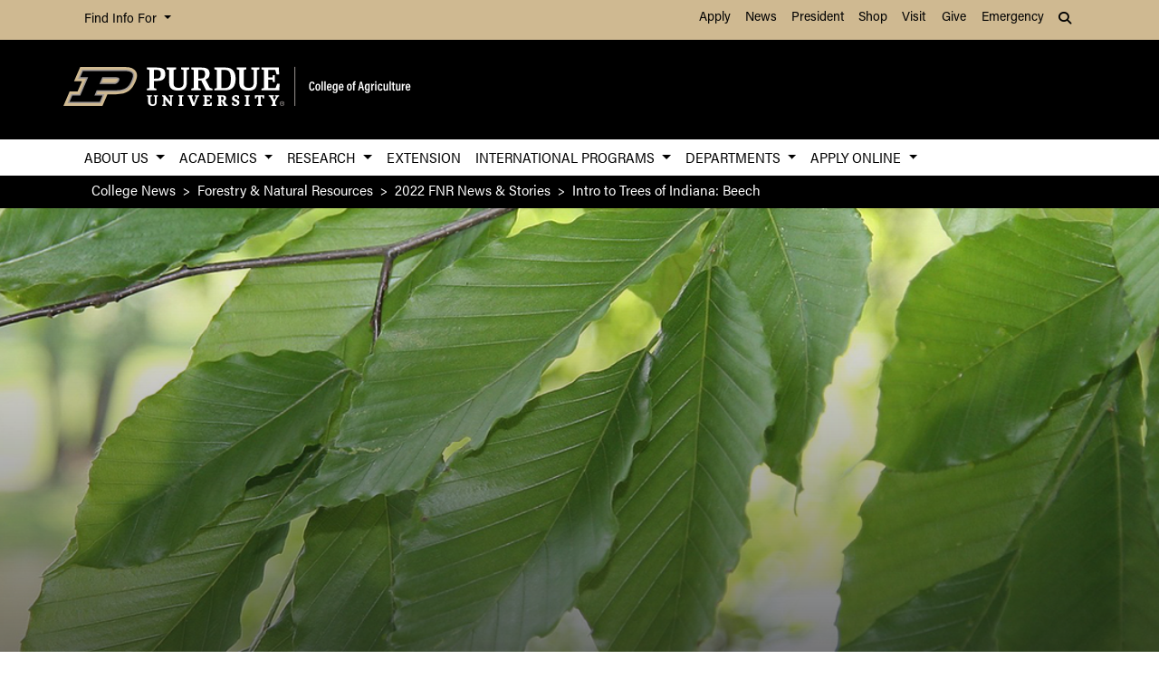

--- FILE ---
content_type: text/html; charset=UTF-8
request_url: https://ag.purdue.edu/news/department/fnr/2022/04/intro-to-trees-of-indiana-beech.html
body_size: 14944
content:
<!DOCTYPE html>
<html xmlns="http://www.w3.org/1999/xhtml" lang="en">
	<head>
		<meta charset="utf-8"/>
<meta content="width=device-width, initial-scale=1, shrink-to-fit=no" name="viewport"/>
<title>Intro to Trees of Indiana: Beech</title>
<meta content="Allow us to introduce the beech, or Fagus grandifolia, which is easily identified by its smooth gray bark and its simple leaves featuring straight-line veins from the midrib to the small teeth on the margin." name="description"/>
<link crossorigin="anonymous" href="https://stackpath.bootstrapcdn.com/bootstrap/4.5.2/css/bootstrap.min.css" integrity="sha384-JcKb8q3iqJ61gNV9KGb8thSsNjpSL0n8PARn9HuZOnIxN0hoP+VmmDGMN5t9UJ0Z" rel="stylesheet"/>
<link href="https://cdnjs.cloudflare.com/ajax/libs/font-awesome/6.4.2/css/all.min.css" rel="stylesheet"/>
<link href="https://www.purdue.edu/purdue/fonts/united-sans/united-sans.css" rel="stylesheet"/>
<link href="https://use.typekit.net/wjo8xmv.css" rel="stylesheet"/>
<link crossorigin="anonymous" href="https://cdnjs.cloudflare.com/ajax/libs/Swiper/5.4.5/css/swiper.css" integrity="sha512-uMIpMpgk4n6esmgdfJtATLLezuZNRb96YEgJXVeo4diHFOF/gqlgu4Y5fg+56qVYZfZYdiqnAQZlnu4j9501ZQ==" rel="stylesheet"/>
<link href="../../../../_files/css/nanogallery2.min.css" rel="stylesheet" type="text/css"/>
<link href="../../../../_files/css/hh-gallery.css" rel="stylesheet" type="text/css"/>
<script crossorigin="anonymous" integrity="sha512-bLT0Qm9VnAYZDflyKcBaQ2gg0hSYNQrJ8RilYldYQ1FxQYoCLtUjuuRuZo+fjqhx/qtq/1itJ0C2ejDxltZVFg==" src="https://cdnjs.cloudflare.com/ajax/libs/jquery/3.5.1/jquery.min.js"></script>
<script crossorigin="anonymous" integrity="sha512-VHsNaV1C4XbgKSc2O0rZDmkUOhMKPg/rIi8abX9qTaVDzVJnrDGHFnLnCnuPmZ3cNi1nQJm+fzJtBbZU9yRCww==" src="https://cdnjs.cloudflare.com/ajax/libs/Swiper/5.4.5/js/swiper.min.js"></script>
<script crossorigin="anonymous" integrity="sha512-/bOVV1DV1AQXcypckRwsR9ThoCj7FqTV2/0Bm79bL3YSyLkVideFLE3MIZkq1u5t28ke1c0n31WYCOrO01dsUg==" src="https://cdnjs.cloudflare.com/ajax/libs/jquery.matchHeight/0.7.2/jquery.matchHeight-min.js"></script>
    
    
    <link href="https://ag.purdue.edu/_files/css/_style.css" rel="stylesheet"/>
     <link href="https://ag.purdue.edu/_files/css/_style_ag_only.css" rel="stylesheet"/>
    
    <link href="https://ag.purdue.edu/_files/css/lightbox.css" rel="stylesheet"/>




  
                               
                <meta content="Purdue University - College of Agriculture" property="og:site_name"/>
<meta content="https://ag.purdue.edu/news/department/fnr/2022/04/intro-to-trees-of-indiana-beech.html" property="og:url"/>
<meta content="article" property="og:type"/>
<meta content="Intro to Trees of Indiana: Beech" property="og:title"/>
<meta content="summary_large_image" name="twitter:card"/>
    <meta content="Allow us to introduce the beech, or Fagus grandifolia, which is easily identified by its smooth gray bark and its simple leaves featuring straight-line veins from the midrib to the small teeth on the margin." property="og:description"/>
    <meta content="https://ag.purdue.edu/department/fnr/_media/mobile/american-beech-mobile.jpg" property="og:image"/>
    <meta content="https://ag.purdue.edu/department/fnr/_media/mobile/american-beech-mobile.jpg" name="twitter:image"/>
        <meta content="American beech tree leaves" property="og:image:alt"/>
    <meta content="American beech tree leaves" name="twitter:image:alt"/>
    
<!-- Google Tag Manager -->

<script>(function(w,d,s,l,i){w[l]=w[l]||[];w[l].push({'gtm.start':
new Date().getTime(),event:'gtm.js'});var f=d.getElementsByTagName(s)[0],
j=d.createElement(s),dl=l!='dataLayer'?'&l='+l:'';j.async=true;j.src=
'https://www.googletagmanager.com/gtm.js?id='+i+dl;f.parentNode.insertBefore(j,f);
})(window,document,'script','dataLayer','GTM-T5DJVVJ');</script>
<!-- Google Tag Ag GA4 -->
<!-- Google tag (gtag.js) -->
<script async src="https://www.googletagmanager.com/gtag/js?id=G-JT46BXXEJW"></script>
<script>
  window.dataLayer = window.dataLayer || [];
  function gtag(){dataLayer.push(arguments);}
  gtag('js', new Date());

  gtag('config', 'G-JT46BXXEJW');
</script>
<!-- prospective student page -->
     
<!-- End Google Tag Manager -->


<!-- cookie -->
          
<script src="https://cc.cdn.civiccomputing.com/9/cookieControl-9.5.min.js"></script>
<script>
var config = {
apiKey: '4ba55f4bcf24cac1824dcde92fd7e67c4177a64b',
product: 'PRO_MULTISITE',
initialState: 'NOTIFY',
setInnerHTML: true,
wrapInnerHTML: true,
notifyTitle: "<h2>Your choice regarding cookies on this site</h2>"
text: {
    notifyDescription: 'We use cookies to optimize site functionality and give you the best possible experience.',
    notifyTitle: "<h2>Your choice regarding cookies on this site</h2>"
},
optionalCookies: [
{
name: 'analytics',
label: 'Analytics',
description: 'This website uses Google Analytics. Learn more at purdue.ag/cookies',
cookies: [],
onAccept : function(){},
onRevoke: function(){}
}
],
theme: 'LIGHT',
position: 'LEFT',
branding: {
fontColor: "#000",
fontSizeTitle: "1.5em",
fontSizeIntro: "1.25em",
fontSizeHeaders: "1em",
fontSize: "1em",
backgroundColor: "#CFB991",
toggleText: "#fff",
toggleColor: "#CFB991",
toggleBackground: "#000",
buttonIcon: null,
buttonIconWidth: "64px",
buttonIconHeight: "64px",
removeIcon: false,
removeAbout: false
}
};
CookieControl.load( config );
</script>



		<link href="../../../../_files/css/hh-module-bootstrap3.css" rel="stylesheet"/>
<link href="../../../../_files/css/hh-module.css" rel="stylesheet"/>
<link href="../../../../_files/css/hh-custom.css" rel="stylesheet"/>
<link href="../../../../_files/css/lightbox.css" rel="stylesheet"/>
<script src="../../../../_files/js/lightbox.js"></script>

	</head>
	
<body class="    " style="overflow-x: hidden;">


		
<!-- Google Tag Manager (noscript) -->

<noscript><iframe src="https://www.googletagmanager.com/ns.html?id=GTM-T5DJVVJ"
height="0" width="0" style="display:none;visibility:hidden"></iframe></noscript>

<!-- End Google Tag Manager (noscript) -->

		



  
                                                                                                                                                                                                                               
<header>
    <a class="sr-only sr-only-focusable skip-to-main" href="#main-content">Skip to Main Content</a>
    <nav aria-label="University navigation" class="navbar navbar-expand-lg navbar-light top-nav">
                    <div class="container d-lg-none">
                <div class="mr-auto">
                    <ul class="social list-inline">
                                                    <li class="list-inline-item">
                                <a class="nav-link" href="https://www.facebook.com/PurdueAg/" target="_blank">
                                    <i class="fab fa-facebook-f"></i> <span class="sr-only">fa-facebook-f</span>
                                </a>
                            </li>
                                                    <li class="list-inline-item">
                                <a class="nav-link" href="https://twitter.com/PurdueAg" target="_blank">
                                    <i class="fab fa-x-twitter"></i> <span class="sr-only">fa-x-twitter</span>
                                </a>
                            </li>
                                                    <li class="list-inline-item">
                                <a class="nav-link" href="https://www.linkedin.com/company/purdue-agriculture" target="_blank">
                                    <i class="fab fa-linkedin-in"></i> <span class="sr-only">fa-linkedin-in</span>
                                </a>
                            </li>
                                                    <li class="list-inline-item">
                                <a class="nav-link" href="https://www.youtube.com/user/Purdueagriculture" target="_blank">
                                    <i class="fab fa-youtube"></i> <span class="sr-only">fa-youtube</span>
                                </a>
                            </li>
                                                    <li class="list-inline-item">
                                <a class="nav-link" href="https://www.instagram.com/purdue_ag" target="_blank">
                                    <i class="fab fa-instagram"></i> <span class="sr-only">fa-instagram</span>
                                </a>
                            </li>
                                            </ul>
                </div>
                                                            <div class="top-nav-contact">
                        <a href="https://ag.purdue.edu/index.html" target="_parent">Contact College of Ag</a>
                    </div>
                            </div>
                <div class="container">
            <div class="collapse navbar-collapse" id="navbarNav">
                <ul class="navbar-nav mr-auto"> <!-- role="menu" ADA test -->
                    <li class="nav-item dropdown nav-bar-dropdown"> <!-- role="none" ADA test -->
                        <button aria-expanded="false" aria-haspopup="true" class="nav-link dropdown-toggle" data-toggle="dropdown" id="info-links-desktop" role="button">
                            Find Info For
                        </button>
                        <div aria-labelledby="info-links-desktop" class="dropdown-menu">
                                                                                                                                        <a class="dropdown-item" href="https://www.purdue.edu/purdue/academics/index.php" target="_parent">Academics</a><!-- role="menuitem" ADA test -->
                                                                                                                                                                        <a class="dropdown-item" href="https://www.purdue.edu/purdue/admissions/index.php" target="_parent">Admissions</a><!-- role="menuitem" ADA test -->
                                                                                                                                                                        <a class="dropdown-item" href="https://www.purdue.edu/purdue/current_students/index.php" target="_parent">Current Students</a><!-- role="menuitem" ADA test -->
                                                                                                                                                                        <a class="dropdown-item" href="https://www.purdue.edu/purdue/athletics/index.php" target="_parent">Athletics</a><!-- role="menuitem" ADA test -->
                                                                                                                                                                        <a class="dropdown-item" href="https://www.purdue.edu/purdue/about/index.php" target="_parent">About</a><!-- role="menuitem" ADA test -->
                                                                                                                                                                        <a class="dropdown-item" href="https://www.purdue.edu/purdue/careers/index.php" target="_parent">Careers</a><!-- role="menuitem" ADA test -->
                                                                                                                                                                        <a class="dropdown-item" href="https://www.purdue.edu/purdue/prospective_students/index.php" target="_parent">Prospective Students</a><!-- role="menuitem" ADA test -->
                                                                                                                                                                        <a class="dropdown-item" href="https://www.purdue.edu/purdue/research/index.php" target="_parent">Research and Partnerships</a><!-- role="menuitem" ADA test -->
                                                                                                                                                                        <a class="dropdown-item" href="https://www.purdue.edu/purdue/commercialization/index.php" target="_parent">Entrepreneurship and Commercialization</a><!-- role="menuitem" ADA test -->
                                                                                    </div>
                    </li>
                </ul>
                <ul class="navbar-nav d-none d-lg-flex"><!-- role="menu" ADA test -->
                                                                                                        <li class="nav-item"><!-- role="none" ADA test -->
                                <a class="nav-link" href="https://www.purdue.edu/purdue/apply/" target="_parent">Apply</a><!-- role="menuitem" ADA test -->
                            </li>
                                                                                                                                <li class="nav-item"><!-- role="none" ADA test -->
                                <a class="nav-link" href="https://www.purdue.edu/newsroom/" target="_parent">News</a><!-- role="menuitem" ADA test -->
                            </li>
                                                                                                                                <li class="nav-item"><!-- role="none" ADA test -->
                                <a class="nav-link" href="https://www.purdue.edu/president/" target="_parent">President</a><!-- role="menuitem" ADA test -->
                            </li>
                                                                                                                                <li class="nav-item"><!-- role="none" ADA test -->
                                <a class="nav-link" href="https://www.bkstr.com/boilermakersstore" target="_parent">Shop</a><!-- role="menuitem" ADA test -->
                            </li>
                                                                                                                                <li class="nav-item"><!-- role="none" ADA test -->
                                <a class="nav-link" href="https://www.purdue.edu/visit" target="_parent">Visit</a><!-- role="menuitem" ADA test -->
                            </li>
                                                                                                                                <li class="nav-item"><!-- role="none" ADA test -->
                                <a class="nav-link" href="https://giving.purdue.edu/west-lafayette-2/?appealcode=21008" target="_parent">Give</a><!-- role="menuitem" ADA test -->
                            </li>
                                                                                                                                <li class="nav-item"><!-- role="none" ADA test -->
                                <a class="nav-link" href="https://www.purdue.edu/emergency/" target="_parent">Emergency</a><!-- role="menuitem" ADA test -->
                            </li>
                                                            </ul>
                <ul class="navbar-nav d-lg-none"><!-- role="menu" ADA test -->
                    <li class="nav-item dropdown nav-bar-dropdown"><!-- role="menu" ADA test -->
                        <button aria-expanded="false" aria-haspopup="true" class="nav-link dropdown-toggle" data-toggle="dropdown" id="top-nav-quicklinks" role="button">
                            Quick Links
                        </button>
                        <div aria-labelledby="top-nav-quicklinks" class="dropdown-menu">
                                                                                                                                        <a class="dropdown-item" href="https://www.purdue.edu/purdue/apply/" target="_parent">Apply</a><!-- role="menuitem" ADA test -->
                                                                                                                                                                        <a class="dropdown-item" href="https://www.purdue.edu/newsroom/" target="_parent">News</a><!-- role="menuitem" ADA test -->
                                                                                                                                                                        <a class="dropdown-item" href="https://www.purdue.edu/president/" target="_parent">President</a><!-- role="menuitem" ADA test -->
                                                                                                                                                                        <a class="dropdown-item" href="https://www.bkstr.com/boilermakersstore" target="_parent">Shop</a><!-- role="menuitem" ADA test -->
                                                                                                                                                                        <a class="dropdown-item" href="https://www.purdue.edu/visit" target="_parent">Visit</a><!-- role="menuitem" ADA test -->
                                                                                                                                                                        <a class="dropdown-item" href="https://giving.purdue.edu/west-lafayette-2/?appealcode=21008" target="_parent">Give</a><!-- role="menuitem" ADA test -->
                                                                                                                                                                        <a class="dropdown-item" href="https://www.purdue.edu/emergency/" target="_parent">Emergency</a><!-- role="menuitem" ADA test -->
                                                                                    </div>
                    </li>
                </ul>
                <ul class="navbar-nav navbar-search">
                    <li class="nav-item dropdown nav-bar-dropdown"><!-- role="none" ADA test -->
                        <button aria-expanded="false" aria-haspopup="true" class="nav-link dropdown-toggle" data-toggle="dropdown" id="navbarDropdown2" role="button">
                            <i aria-hidden="true" class="fas fa-search"></i> <span class="sr-only">Search</span>
                        </button>
                        <div aria-labelledby="navbarDropdown2" class="dropdown-menu dropdown-menu-right">
                            <div class="form-group">
                                <script>
                                  (function() {
                                    var cx = '008827541188184757261:7q5kekajrye';
                                    var gcse = document.createElement('script');
                                    gcse.type = 'text/javascript';
                                    gcse.async = true;
                                    gcse.src = 'https://cse.google.com/cse.js?cx=' + cx;
                                    var s = document.getElementsByTagName('script')[0];
                                    s.parentNode.insertBefore(gcse, s);
                                  })();
                                </script>
                                <gcse:searchbox-only id="cse-search-form" resultsUrl="https://ag.purdue.edu/search-results.html" queryParameterName="coa-ext-main">
                            		Loading
                            	</gcse:searchbox-only>
                             </div>
                        </div>
                    </li>
                </ul>
            </div>
        </div>
    </nav>
    <section class="center-nav">
        <div class="container d-flex">
            <div class="logo mr-auto d-md-flex my-auto">
                <div class="align-self-center" id="purdueLogo">
                    <a href="https://ag.purdue.edu/index.html"><object aria-label="Purdue University College of Agriculture" data="https://ag.purdue.edu/_files/images/CoA_H-Full-Reverse-RGB.svg" id="pulogo" tabindex="-1" type="image/png">Purdue University College of Agriculture</object></a>
                </div>
            </div>
            <div class="logo-nav d-xl-none">
                <nav class="navbar navbar-expand-xl navbar-dark mobile-nav">
                    <button aria-controls="mobile-nav" aria-expanded="false" class="navbar-toggler" data-target="#mobile-nav" data-toggle="collapse" type="button">
                        <span class="navbar-toggler-icon">
                            <i class="fas fa-bars"></i> <span class="sr-only">Navigation</span>
                        </span>
                    </button>
                    <button aria-controls="mobile-search" aria-expanded="false" class="navbar-toggler" data-target="#mobile-search" data-toggle="collapse" type="button">
                        <span class="navbar-toggler-icon">
                            <i class="fas fa-search"></i> <span class="sr-only">Search</span>
                        </span>
                    </button>
                </nav>
            </div>
        </div>
                <div class="container mobile-nav-links d-xl-none">
            <nav class="navbar navbar-expand-xl navbar-dark">
                <div class="collapse navbar-collapse" id="mobile-search">
                                                                                 <div class="form-group">
                        <script>
                            (function() {
                                var cx = '017690826183710227054:mjxnqnpskjk';
                                var gcse = document.createElement('script');
                                gcse.type = 'text/javascript';
                                gcse.async = true;
                                gcse.src = 'https://cse.google.com/cse.js?cx=' + cx;
                                var s = document.getElementsByTagName('script')[0];
                                s.parentNode.insertBefore(gcse, s);
                                  })();
                        </script>
                        <gcse:searchbox-only id="cse-search-form-mobile" resultsUrl="https://www.purdue.edu/purdue/search.php" queryParameterName="coa-ext-main">
                            	Loading
                        </gcse:searchbox-only>
                    </div>
                </div>
                <div class="collapse navbar-collapse" id="mobile-nav">
                    <ul class="navbar-nav w-100"><!-- role="menu" ADA test -->
                                    		                        		                            			<li class="nav-item dropdown nav-bar-dropdown"><!-- role="none" ADA test -->
                                    <button aria-expanded="false" aria-haspopup="true" class="nav-link dropdown-toggle" data-toggle="dropdown" id="academic-links-1-mobile" role="button">
                                        About Us
                                    </button>
                                    <div aria-labelledby="academic-links-1-mobile" class="dropdown-menu">
                                                            				                                                                                                            <a class="dropdown-item" href="https://ag.purdue.edu/about/about-us.html" target="_parent">About the College</a><!-- role="menuitem" ADA test -->
                                                                                                        				                                                                                                            <a class="dropdown-item" href="https://ag.purdue.edu/about/agriculture-administration.html" target="_parent">College Leadership</a><!-- role="menuitem" ADA test -->
                                                                                                        				                                                                                                            <a class="dropdown-item" href="https://ag.purdue.edu/directory/index.html" target="_parent">Find People</a><!-- role="menuitem" ADA test -->
                                                                                                        				                                                                                                            <a class="dropdown-item" href="https://ag.purdue.edu/news-stories.html" target="_parent">News &amp; Stories</a><!-- role="menuitem" ADA test -->
                                                                                                        				                                                                                                            <a class="dropdown-item" href="https://app.delivra.net/vo/?FileID=F33FAA52-9400-4B8B-B7EF-145E1EC4010C&amp;ListID=122732" target="_blank">Purdue Agriculture In Focus</a><!-- role="menuitem" ADA test -->
                                                                                                        				                                                                                                            <a class="dropdown-item" href="https://ag.purdue.edu/agalumni/index.html" target="_blank">Agricultural Alumni Association</a><!-- role="menuitem" ADA test -->
                                                                                                        				                                                                                                            <a class="dropdown-item" href="https://ag.purdue.edu/giving/gift.html" target="_blank">Giving</a><!-- role="menuitem" ADA test -->
                                                                                                        				                                                                                                            <a class="dropdown-item" href="https://ag.purdue.edu/about/deans-advisory-council.html" target="_parent">Dean's Advisory Council</a><!-- role="menuitem" ADA test -->
                                                                                                        				                                                                                                            <a class="dropdown-item" href="https://ag.purdue.edu/about/faculty-and-staff-resources.html" target="_parent">Faculty &amp; Staff Resources</a><!-- role="menuitem" ADA test -->
                                                                                                                        </div>
                                </li>
                                                                		                        		                            			<li class="nav-item dropdown nav-bar-dropdown"><!-- role="none" ADA test -->
                                    <button aria-expanded="false" aria-haspopup="true" class="nav-link dropdown-toggle" data-toggle="dropdown" id="academic-links-2-mobile" role="button">
                                        Academics
                                    </button>
                                    <div aria-labelledby="academic-links-2-mobile" class="dropdown-menu">
                                                            				                                                                                                            <a class="dropdown-item" href="https://ag.purdue.edu/department/oap/index.html" target="_parent">Academic Programs Home Page</a><!-- role="menuitem" ADA test -->
                                                                                                        				                                                                                                            <a class="dropdown-item" href="https://ag.purdue.edu/students/index.html" target="_parent">Prospective Students</a><!-- role="menuitem" ADA test -->
                                                                                                        				                                                                                                            <a class="dropdown-item" href="https://ag.purdue.edu/students/majors.html" target="_parent">Majors</a><!-- role="menuitem" ADA test -->
                                                                                                        				                                                                                                            <a class="dropdown-item" href="https://catalog.purdue.edu/content.php?catoid=18&amp;navoid=23648" target="_parent">Minors</a><!-- role="menuitem" ADA test -->
                                                                                                        				                                                                                                            <a class="dropdown-item" href="https://ag.purdue.edu/department/oap/career/index.html" target="_parent">Careers</a><!-- role="menuitem" ADA test -->
                                                                                                        				                                                                                                            <a class="dropdown-item" href="https://ag.purdue.edu/department/oap/digitalag.html" target="_parent">Digital Agriculture</a><!-- role="menuitem" ADA test -->
                                                                                                        				                                                                                                            <a class="dropdown-item" href="https://ag.purdue.edu/department/oap/cate/excellence/deans-scholars-current.html" target="_parent">Honors/Dean's Scholars</a><!-- role="menuitem" ADA test -->
                                                                                                        				                                                                                                            <a class="dropdown-item" href="https://ag.purdue.edu/department/oap/cate/leadership/alp/index.html" target="_parent">Leadership Development</a><!-- role="menuitem" ADA test -->
                                                                                                        				                                                                                                            <a class="dropdown-item" href="http://www.purdue.edu/PathwayToPurdue/" target="_parent">Pathway to Purdue</a><!-- role="menuitem" ADA test -->
                                                                                                        				                                                                                                            <a class="dropdown-item" href="https://ag.purdue.edu/department/oap/cate/index.html" target="_parent">Transformational Experiences (CATE)</a><!-- role="menuitem" ADA test -->
                                                                                                        				                                                                                                            <a class="dropdown-item" href="https://ag.purdue.edu/department/nres/index.html" target="_parent">Natural Resources &amp; Environmental Science</a><!-- role="menuitem" ADA test -->
                                                                                                        				                                                                                                            <a class="dropdown-item" href="https://ag.purdue.edu/department/ag-online/index.html" target="_parent">Agriculture Online</a><!-- role="menuitem" ADA test -->
                                                                                                                        </div>
                                </li>
                                                                		                        		                            			<li class="nav-item dropdown nav-bar-dropdown"><!-- role="none" ADA test -->
                                    <button aria-expanded="false" aria-haspopup="true" class="nav-link dropdown-toggle" data-toggle="dropdown" id="academic-links-3-mobile" role="button">
                                        Research
                                    </button>
                                    <div aria-labelledby="academic-links-3-mobile" class="dropdown-menu">
                                                            				                                                                                                            <a class="dropdown-item" href="https://ag.purdue.edu/department/arge/index.html" target="_parent">Agricultural Research and Graduate Education</a><!-- role="menuitem" ADA test -->
                                                                                                        				                                                                                                            <a class="dropdown-item" href="https://ag.purdue.edu/department/arge/facilities-and-research/centers-institutes-programs.html" target="_parent">Centers, Institutes, and Programs</a><!-- role="menuitem" ADA test -->
                                                                                                        				                                                                                                            <a class="dropdown-item" href="https://ag.purdue.edu/department/arge/facilities-and-research/research-facilities.html" target="_parent">Research Facilities</a><!-- role="menuitem" ADA test -->
                                                                                                        				                                                                                                            <a class="dropdown-item" href="https://ag.purdue.edu/department/arge/graduate-programs/graduate-programs-of-study.html" target="_parent">Graduate Programs</a><!-- role="menuitem" ADA test -->
                                                                                                        				                                                                                                            <a class="dropdown-item" href="https://ag.purdue.edu/about/office-of-industry-partnerships.html" target="_parent">Office of Industry Partnerships</a><!-- role="menuitem" ADA test -->
                                                                                                                        </div>
                                </li>
                                                                		                            		                                        <li class="nav-item"><!-- role="none" ADA test -->
                                    <a class="nav-link" href="https://extension.purdue.edu/index.html" target="">Extension</a><!-- role="menuitem" ADA test -->
                                </li>
                                                                		                        		                            			<li class="nav-item dropdown nav-bar-dropdown"><!-- role="none" ADA test -->
                                    <button aria-expanded="false" aria-haspopup="true" class="nav-link dropdown-toggle" data-toggle="dropdown" id="academic-links-5-mobile" role="button">
                                        International Programs
                                    </button>
                                    <div aria-labelledby="academic-links-5-mobile" class="dropdown-menu">
                                                            				                                                                                                            <a class="dropdown-item" href="https://ag.purdue.edu/department/ipia/index.html" target="_parent">International Programs Home Page</a><!-- role="menuitem" ADA test -->
                                                                                                        				                                                                                                            <a class="dropdown-item" href="https://extension.purdue.edu/about/International-Extension.html" target="_parent">International Extension</a><!-- role="menuitem" ADA test -->
                                                                                                        				                                                                                                            <a class="dropdown-item" href="https://ag.purdue.edu/department/ipia/study-abroad/index.html" target="_parent">Study Abroad</a><!-- role="menuitem" ADA test -->
                                                                                                        				                                                                                                            <a class="dropdown-item" href="https://ag.purdue.edu/department/ipia/study-abroad/international-minor.html" target="_parent">International Studies Minor</a><!-- role="menuitem" ADA test -->
                                                                                                        				                                                                                                            <a class="dropdown-item" href="https://ag.purdue.edu/department/ipia/study-abroad/international-exchange.html" target="_parent">International Engagement</a><!-- role="menuitem" ADA test -->
                                                                                                                        </div>
                                </li>
                                                                		                        		                            			<li class="nav-item dropdown nav-bar-dropdown"><!-- role="none" ADA test -->
                                    <button aria-expanded="false" aria-haspopup="true" class="nav-link dropdown-toggle" data-toggle="dropdown" id="academic-links-6-mobile" role="button">
                                        Departments
                                    </button>
                                    <div aria-labelledby="academic-links-6-mobile" class="dropdown-menu">
                                                            				                                                                                                            <a class="dropdown-item" href="https://engineering.purdue.edu/ABE" target="_parent">Agricultural &amp; Biological Engineering</a><!-- role="menuitem" ADA test -->
                                                                                                        				                                                                                                            <a class="dropdown-item" href="https://ag.purdue.edu/department/agecon/index.html" target="_parent">Agricultural Economics</a><!-- role="menuitem" ADA test -->
                                                                                                        				                                                                                                            <a class="dropdown-item" href="https://ag.purdue.edu/department/arge/index.html" target="_parent">Agricultural Research and Graduate Education</a><!-- role="menuitem" ADA test -->
                                                                                                        				                                                                                                            <a class="dropdown-item" href="https://ag.purdue.edu/department/asec/index.html" target="_parent">Agricultural Sciences Education and Communication</a><!-- role="menuitem" ADA test -->
                                                                                                        				                                                                                                            <a class="dropdown-item" href="https://ag.purdue.edu/department/agry/index.html" target="_parent">Agronomy</a><!-- role="menuitem" ADA test -->
                                                                                                        				                                                                                                            <a class="dropdown-item" href="https://ag.purdue.edu/department/ansc/index.html" target="_parent">Animal Sciences</a><!-- role="menuitem" ADA test -->
                                                                                                        				                                                                                                            <a class="dropdown-item" href="https://ag.purdue.edu/department/biochem/index.html" target="_parent">Biochemistry</a><!-- role="menuitem" ADA test -->
                                                                                                        				                                                                                                            <a class="dropdown-item" href="https://ag.purdue.edu/department/btny/index.html" target="_parent">Botany &amp; Plant Pathology</a><!-- role="menuitem" ADA test -->
                                                                                                        				                                                                                                            <a class="dropdown-item" href="https://ag.purdue.edu/department/entm/index.html" target="_parent">Entomology</a><!-- role="menuitem" ADA test -->
                                                                                                        				                                                                                                            <a class="dropdown-item" href="https://ag.purdue.edu/department/foodsci/index.html" target="_parent">Food Science</a><!-- role="menuitem" ADA test -->
                                                                                                        				                                                                                                            <a class="dropdown-item" href="https://ag.purdue.edu/department/fnr/index.html" target="_parent">Forestry &amp; Natural Resources</a><!-- role="menuitem" ADA test -->
                                                                                                        				                                                                                                            <a class="dropdown-item" href="https://ag.purdue.edu/department/hla/index.html" target="_parent">Horticulture &amp; Landscape Architecture</a><!-- role="menuitem" ADA test -->
                                                                                                        				                                                                                                            <a class="dropdown-item" href="https://ag.purdue.edu/department/ipia/index.html" target="_parent">International Programs in Agriculture</a><!-- role="menuitem" ADA test -->
                                                                                                        				                                                                                                            <a class="dropdown-item" href="https://ag.purdue.edu/department/oap/index.html" target="_parent">Office of Academic Programs</a><!-- role="menuitem" ADA test -->
                                                                                                        				                                                                                                            <a class="dropdown-item" href="https://ag.purdue.edu/department/agcomm/index.html" target="_parent">Agricultural Communications</a><!-- role="menuitem" ADA test -->
                                                                                                        				                                                                                                            <a class="dropdown-item" href="https://ag.purdue.edu/department/agit/index.html" target="_parent">Agricultural Information Technology</a><!-- role="menuitem" ADA test -->
                                                                                                        				                                                                                                            <a class="dropdown-item" href="https://ag.purdue.edu/department/business-office/index.html" target="_parent">Business Office</a><!-- role="menuitem" ADA test -->
                                                                                                                        </div>
                                </li>
                                                                		                            		                            			<li class="nav-item dropdown nav-bar-dropdown"><!-- role="none" ADA test -->
                                    <button aria-expanded="false" aria-haspopup="true" class="nav-link dropdown-toggle" data-toggle="dropdown" id="academic-links-7-mobile" role="button">
                                        Apply Online
                                    </button>
                                    <div aria-labelledby="academic-links-7-mobile" class="dropdown-menu">
                                                            				                                                                                                            <a class="dropdown-item" href="http://www.admissions.purdue.edu/apply/apply.php" target="_parent">Apply to Purdue</a><!-- role="menuitem" ADA test -->
                                                                                                        				                                                                                                            <a class="dropdown-item" href="http://www.purdue.edu/DFA/" target="_parent">Financial Aid</a><!-- role="menuitem" ADA test -->
                                                                                                        				                                                                                                            <a class="dropdown-item" href="http://www.gradschool.purdue.edu/" target="_parent">Graduate Admission</a><!-- role="menuitem" ADA test -->
                                                                                                        				                                                                                                            <a class="dropdown-item" href="http://www.gradschool.purdue.edu/" target="_parent">Graduate School Funding</a><!-- role="menuitem" ADA test -->
                                                                                                        				                                                                                                            <a class="dropdown-item" href="http://www.purdue.edu/PathwayToPurdue/" target="_parent">Pathway to Purdue</a><!-- role="menuitem" ADA test -->
                                                                                                        				                                                                                                            <a class="dropdown-item" href="http://www.purdue.edu/Admissions/Undergrad/" target="_parent">Purdue Admissions Office</a><!-- role="menuitem" ADA test -->
                                                                                                        				                                                                                                            <a class="dropdown-item" href="https://ag.purdue.edu/department/oap/index.html" target="_parent">Office of Academic Programs</a><!-- role="menuitem" ADA test -->
                                                                                                                        </div>
                                </li>
                                                                        </ul>
                    <ul class="navbar-nav mr-auto"><!-- role="menu" ADA test -->
                        <li class="nav-item dropdown nav-bar-dropdown"><!-- role="none" ADA test -->
                            <button aria-expanded="false" aria-haspopup="true" class="nav-link dropdown-toggle" data-toggle="dropdown" id="info-links-mobile" role="button">
                                Find Info For
                            </button>
                            <div aria-labelledby="info-links-mobile" class="dropdown-menu">
                                                                                                                                                        <a class="dropdown-item" href="https://www.purdue.edu/purdue/academics/index.php" target="_parent">Academics</a><!-- role="menuitem" ADA test -->
                                                                                                                                                                                            <a class="dropdown-item" href="https://www.purdue.edu/purdue/admissions/index.php" target="_parent">Admissions</a><!-- role="menuitem" ADA test -->
                                                                                                                                                                                            <a class="dropdown-item" href="https://www.purdue.edu/purdue/current_students/index.php" target="_parent">Current Students</a><!-- role="menuitem" ADA test -->
                                                                                                                                                                                            <a class="dropdown-item" href="https://www.purdue.edu/purdue/athletics/index.php" target="_parent">Athletics</a><!-- role="menuitem" ADA test -->
                                                                                                                                                                                            <a class="dropdown-item" href="https://www.purdue.edu/purdue/about/index.php" target="_parent">About</a><!-- role="menuitem" ADA test -->
                                                                                                                                                                                            <a class="dropdown-item" href="https://www.purdue.edu/purdue/careers/index.php" target="_parent">Careers</a><!-- role="menuitem" ADA test -->
                                                                                                                                                                                            <a class="dropdown-item" href="https://www.purdue.edu/purdue/prospective_students/index.php" target="_parent">Prospective Students</a><!-- role="menuitem" ADA test -->
                                                                                                                                                                                            <a class="dropdown-item" href="https://www.purdue.edu/purdue/research/index.php" target="_parent">Research and Partnerships</a><!-- role="menuitem" ADA test -->
                                                                                                                                                                                            <a class="dropdown-item" href="https://www.purdue.edu/purdue/commercialization/index.php" target="_parent">Entrepreneurship and Commercialization</a><!-- role="menuitem" ADA test -->
                                                                                                </div>
                        </li>
                    </ul>
                     <ul class="navbar-nav "><!-- role="menu" ADA test -->
                        <li class="nav-item dropdown nav-bar-dropdown"><!-- role="none" ADA test -->
                            <button aria-expanded="false" aria-haspopup="true" class="nav-link dropdown-toggle" data-toggle="dropdown" id="top-nav-quicklinks-mobile" role="button">
                                Quick Links
                            </button>
                            <div aria-labelledby="top-nav-quicklinks-mobile" class="dropdown-menu">
                                                                                                                                                        <a class="dropdown-item" href="https://www.purdue.edu/purdue/apply/" target="_parent">Apply</a><!-- role="menuitem" ADA test -->
                                                                                                                                                                                            <a class="dropdown-item" href="https://www.purdue.edu/newsroom/" target="_parent">News</a><!-- role="menuitem" ADA test -->
                                                                                                                                                                                            <a class="dropdown-item" href="https://www.purdue.edu/president/" target="_parent">President</a><!-- role="menuitem" ADA test -->
                                                                                                                                                                                            <a class="dropdown-item" href="https://www.bkstr.com/boilermakersstore" target="_parent">Shop</a><!-- role="menuitem" ADA test -->
                                                                                                                                                                                            <a class="dropdown-item" href="https://www.purdue.edu/visit" target="_parent">Visit</a><!-- role="menuitem" ADA test -->
                                                                                                                                                                                            <a class="dropdown-item" href="https://giving.purdue.edu/west-lafayette-2/?appealcode=21008" target="_parent">Give</a><!-- role="menuitem" ADA test -->
                                                                                                                                                                                            <a class="dropdown-item" href="https://www.purdue.edu/emergency/" target="_parent">Emergency</a><!-- role="menuitem" ADA test -->
                                                                                                </div>
                        </li>
                    </ul>
                </div>
                
                
            </nav>
        </div>
    </section>
        <nav aria-label="Primary navigation" class="bottom-nav navbar navbar-expand-xl navbar-light d-none d-xl-block">
        <div class="container">
            <ul class="navbar-nav w-100"><!-- role="menu" ADA test -->
                    		                		                    			<li class="nav-item dropdown nav-bar-dropdown"><!-- role="none" ADA test -->
                            <button aria-expanded="false" aria-haspopup="true" class="nav-link dropdown-toggle" data-toggle="dropdown" id="academic-links-1" role="button">
                                About Us
                            </button>
                            <div aria-labelledby="academic-links-1" class="dropdown-menu">
                                            				                                                                                            <a class="dropdown-item" href="https://ag.purdue.edu/about/about-us.html" target="_parent">About the College</a><!-- role="menuitem" ADA test -->
                                                                                				                                                                                            <a class="dropdown-item" href="https://ag.purdue.edu/about/agriculture-administration.html" target="_parent">College Leadership</a><!-- role="menuitem" ADA test -->
                                                                                				                                                                                            <a class="dropdown-item" href="https://ag.purdue.edu/directory/index.html" target="_parent">Find People</a><!-- role="menuitem" ADA test -->
                                                                                				                                                                                            <a class="dropdown-item" href="https://ag.purdue.edu/news-stories.html" target="_parent">News &amp; Stories</a><!-- role="menuitem" ADA test -->
                                                                                				                                                                                            <a class="dropdown-item" href="https://app.delivra.net/vo/?FileID=F33FAA52-9400-4B8B-B7EF-145E1EC4010C&amp;ListID=122732" target="_blank">Purdue Agriculture In Focus</a><!-- role="menuitem" ADA test -->
                                                                                				                                                                                            <a class="dropdown-item" href="https://ag.purdue.edu/agalumni/index.html" target="_blank">Agricultural Alumni Association</a><!-- role="menuitem" ADA test -->
                                                                                				                                                                                            <a class="dropdown-item" href="https://ag.purdue.edu/giving/gift.html" target="_blank">Giving</a><!-- role="menuitem" ADA test -->
                                                                                				                                                                                            <a class="dropdown-item" href="https://ag.purdue.edu/about/deans-advisory-council.html" target="_parent">Dean's Advisory Council</a><!-- role="menuitem" ADA test -->
                                                                                				                                                                                            <a class="dropdown-item" href="https://ag.purdue.edu/about/faculty-and-staff-resources.html" target="_parent">Faculty &amp; Staff Resources</a><!-- role="menuitem" ADA test -->
                                                                                                </div>
                        </li>
                                        		                		                    			<li class="nav-item dropdown nav-bar-dropdown"><!-- role="none" ADA test -->
                            <button aria-expanded="false" aria-haspopup="true" class="nav-link dropdown-toggle" data-toggle="dropdown" id="academic-links-2" role="button">
                                Academics
                            </button>
                            <div aria-labelledby="academic-links-2" class="dropdown-menu">
                                            				                                                                                            <a class="dropdown-item" href="https://ag.purdue.edu/department/oap/index.html" target="_parent">Academic Programs Home Page</a><!-- role="menuitem" ADA test -->
                                                                                				                                                                                            <a class="dropdown-item" href="https://ag.purdue.edu/students/index.html" target="_parent">Prospective Students</a><!-- role="menuitem" ADA test -->
                                                                                				                                                                                            <a class="dropdown-item" href="https://ag.purdue.edu/students/majors.html" target="_parent">Majors</a><!-- role="menuitem" ADA test -->
                                                                                				                                                                                            <a class="dropdown-item" href="https://catalog.purdue.edu/content.php?catoid=18&amp;navoid=23648" target="_parent">Minors</a><!-- role="menuitem" ADA test -->
                                                                                				                                                                                            <a class="dropdown-item" href="https://ag.purdue.edu/department/oap/career/index.html" target="_parent">Careers</a><!-- role="menuitem" ADA test -->
                                                                                				                                                                                            <a class="dropdown-item" href="https://ag.purdue.edu/department/oap/digitalag.html" target="_parent">Digital Agriculture</a><!-- role="menuitem" ADA test -->
                                                                                				                                                                                            <a class="dropdown-item" href="https://ag.purdue.edu/department/oap/cate/excellence/deans-scholars-current.html" target="_parent">Honors/Dean's Scholars</a><!-- role="menuitem" ADA test -->
                                                                                				                                                                                            <a class="dropdown-item" href="https://ag.purdue.edu/department/oap/cate/leadership/alp/index.html" target="_parent">Leadership Development</a><!-- role="menuitem" ADA test -->
                                                                                				                                                                                            <a class="dropdown-item" href="http://www.purdue.edu/PathwayToPurdue/" target="_parent">Pathway to Purdue</a><!-- role="menuitem" ADA test -->
                                                                                				                                                                                            <a class="dropdown-item" href="https://ag.purdue.edu/department/oap/cate/index.html" target="_parent">Transformational Experiences (CATE)</a><!-- role="menuitem" ADA test -->
                                                                                				                                                                                            <a class="dropdown-item" href="https://ag.purdue.edu/department/nres/index.html" target="_parent">Natural Resources &amp; Environmental Science</a><!-- role="menuitem" ADA test -->
                                                                                				                                                                                            <a class="dropdown-item" href="https://ag.purdue.edu/department/ag-online/index.html" target="_parent">Agriculture Online</a><!-- role="menuitem" ADA test -->
                                                                                                </div>
                        </li>
                                        		                		                    			<li class="nav-item dropdown nav-bar-dropdown"><!-- role="none" ADA test -->
                            <button aria-expanded="false" aria-haspopup="true" class="nav-link dropdown-toggle" data-toggle="dropdown" id="academic-links-3" role="button">
                                Research
                            </button>
                            <div aria-labelledby="academic-links-3" class="dropdown-menu">
                                            				                                                                                            <a class="dropdown-item" href="https://ag.purdue.edu/department/arge/index.html" target="_parent">Agricultural Research and Graduate Education</a><!-- role="menuitem" ADA test -->
                                                                                				                                                                                            <a class="dropdown-item" href="https://ag.purdue.edu/department/arge/facilities-and-research/centers-institutes-programs.html" target="_parent">Centers, Institutes, and Programs</a><!-- role="menuitem" ADA test -->
                                                                                				                                                                                            <a class="dropdown-item" href="https://ag.purdue.edu/department/arge/facilities-and-research/research-facilities.html" target="_parent">Research Facilities</a><!-- role="menuitem" ADA test -->
                                                                                				                                                                                            <a class="dropdown-item" href="https://ag.purdue.edu/department/arge/graduate-programs/graduate-programs-of-study.html" target="_parent">Graduate Programs</a><!-- role="menuitem" ADA test -->
                                                                                				                                                                                            <a class="dropdown-item" href="https://ag.purdue.edu/about/office-of-industry-partnerships.html" target="_parent">Office of Industry Partnerships</a><!-- role="menuitem" ADA test -->
                                                                                                </div>
                        </li>
                                        		                    		                                <li class="nav-item"><!-- role="none" ADA test -->
                            <a class="nav-link" href="https://extension.purdue.edu/index.html" target="">Extension</a><!-- role="menuitem" ADA test -->
                        </li>
                                        		                		                    			<li class="nav-item dropdown nav-bar-dropdown"><!-- role="none" ADA test -->
                            <button aria-expanded="false" aria-haspopup="true" class="nav-link dropdown-toggle" data-toggle="dropdown" id="academic-links-5" role="button">
                                International Programs
                            </button>
                            <div aria-labelledby="academic-links-5" class="dropdown-menu">
                                            				                                                                                            <a class="dropdown-item" href="https://ag.purdue.edu/department/ipia/index.html" target="_parent">International Programs Home Page</a><!-- role="menuitem" ADA test -->
                                                                                				                                                                                            <a class="dropdown-item" href="https://extension.purdue.edu/about/International-Extension.html" target="_parent">International Extension</a><!-- role="menuitem" ADA test -->
                                                                                				                                                                                            <a class="dropdown-item" href="https://ag.purdue.edu/department/ipia/study-abroad/index.html" target="_parent">Study Abroad</a><!-- role="menuitem" ADA test -->
                                                                                				                                                                                            <a class="dropdown-item" href="https://ag.purdue.edu/department/ipia/study-abroad/international-minor.html" target="_parent">International Studies Minor</a><!-- role="menuitem" ADA test -->
                                                                                				                                                                                            <a class="dropdown-item" href="https://ag.purdue.edu/department/ipia/study-abroad/international-exchange.html" target="_parent">International Engagement</a><!-- role="menuitem" ADA test -->
                                                                                                </div>
                        </li>
                                        		                		                    			<li class="nav-item dropdown nav-bar-dropdown"><!-- role="none" ADA test -->
                            <button aria-expanded="false" aria-haspopup="true" class="nav-link dropdown-toggle" data-toggle="dropdown" id="academic-links-6" role="button">
                                Departments
                            </button>
                            <div aria-labelledby="academic-links-6" class="dropdown-menu">
                                            				                                                                                            <a class="dropdown-item" href="https://engineering.purdue.edu/ABE" target="_parent">Agricultural &amp; Biological Engineering</a><!-- role="menuitem" ADA test -->
                                                                                				                                                                                            <a class="dropdown-item" href="https://ag.purdue.edu/department/agecon/index.html" target="_parent">Agricultural Economics</a><!-- role="menuitem" ADA test -->
                                                                                				                                                                                            <a class="dropdown-item" href="https://ag.purdue.edu/department/arge/index.html" target="_parent">Agricultural Research and Graduate Education</a><!-- role="menuitem" ADA test -->
                                                                                				                                                                                            <a class="dropdown-item" href="https://ag.purdue.edu/department/asec/index.html" target="_parent">Agricultural Sciences Education and Communication</a><!-- role="menuitem" ADA test -->
                                                                                				                                                                                            <a class="dropdown-item" href="https://ag.purdue.edu/department/agry/index.html" target="_parent">Agronomy</a><!-- role="menuitem" ADA test -->
                                                                                				                                                                                            <a class="dropdown-item" href="https://ag.purdue.edu/department/ansc/index.html" target="_parent">Animal Sciences</a><!-- role="menuitem" ADA test -->
                                                                                				                                                                                            <a class="dropdown-item" href="https://ag.purdue.edu/department/biochem/index.html" target="_parent">Biochemistry</a><!-- role="menuitem" ADA test -->
                                                                                				                                                                                            <a class="dropdown-item" href="https://ag.purdue.edu/department/btny/index.html" target="_parent">Botany &amp; Plant Pathology</a><!-- role="menuitem" ADA test -->
                                                                                				                                                                                            <a class="dropdown-item" href="https://ag.purdue.edu/department/entm/index.html" target="_parent">Entomology</a><!-- role="menuitem" ADA test -->
                                                                                				                                                                                            <a class="dropdown-item" href="https://ag.purdue.edu/department/foodsci/index.html" target="_parent">Food Science</a><!-- role="menuitem" ADA test -->
                                                                                				                                                                                            <a class="dropdown-item" href="https://ag.purdue.edu/department/fnr/index.html" target="_parent">Forestry &amp; Natural Resources</a><!-- role="menuitem" ADA test -->
                                                                                				                                                                                            <a class="dropdown-item" href="https://ag.purdue.edu/department/hla/index.html" target="_parent">Horticulture &amp; Landscape Architecture</a><!-- role="menuitem" ADA test -->
                                                                                				                                                                                            <a class="dropdown-item" href="https://ag.purdue.edu/department/ipia/index.html" target="_parent">International Programs in Agriculture</a><!-- role="menuitem" ADA test -->
                                                                                				                                                                                            <a class="dropdown-item" href="https://ag.purdue.edu/department/oap/index.html" target="_parent">Office of Academic Programs</a><!-- role="menuitem" ADA test -->
                                                                                				                                                                                            <a class="dropdown-item" href="https://ag.purdue.edu/department/agcomm/index.html" target="_parent">Agricultural Communications</a><!-- role="menuitem" ADA test -->
                                                                                				                                                                                            <a class="dropdown-item" href="https://ag.purdue.edu/department/agit/index.html" target="_parent">Agricultural Information Technology</a><!-- role="menuitem" ADA test -->
                                                                                				                                                                                            <a class="dropdown-item" href="https://ag.purdue.edu/department/business-office/index.html" target="_parent">Business Office</a><!-- role="menuitem" ADA test -->
                                                                                                </div>
                        </li>
                                        		                    		                    			<li class="nav-item dropdown nav-bar-dropdown"><!-- role="none" ADA test -->
                            <button aria-expanded="false" aria-haspopup="true" class="nav-link dropdown-toggle" data-toggle="dropdown" id="academic-links-7" role="button">
                                Apply Online
                            </button>
                            <div aria-labelledby="academic-links-7" class="dropdown-menu">
                                            				                                                                                            <a class="dropdown-item" href="http://www.admissions.purdue.edu/apply/apply.php" target="_parent">Apply to Purdue</a><!-- role="menuitem" ADA test -->
                                                                                				                                                                                            <a class="dropdown-item" href="http://www.purdue.edu/DFA/" target="_parent">Financial Aid</a><!-- role="menuitem" ADA test -->
                                                                                				                                                                                            <a class="dropdown-item" href="http://www.gradschool.purdue.edu/" target="_parent">Graduate Admission</a><!-- role="menuitem" ADA test -->
                                                                                				                                                                                            <a class="dropdown-item" href="http://www.gradschool.purdue.edu/" target="_parent">Graduate School Funding</a><!-- role="menuitem" ADA test -->
                                                                                				                                                                                            <a class="dropdown-item" href="http://www.purdue.edu/PathwayToPurdue/" target="_parent">Pathway to Purdue</a><!-- role="menuitem" ADA test -->
                                                                                				                                                                                            <a class="dropdown-item" href="http://www.purdue.edu/Admissions/Undergrad/" target="_parent">Purdue Admissions Office</a><!-- role="menuitem" ADA test -->
                                                                                				                                                                                            <a class="dropdown-item" href="https://ag.purdue.edu/department/oap/index.html" target="_parent">Office of Academic Programs</a><!-- role="menuitem" ADA test -->
                                                                                                </div>
                        </li>
                                                    
            </ul>
        </div>
    </nav>
        </header>
<img alt="Purdue College of Agriculture Logo" class="print-only mb-4" height="auto" src="https://ag.purdue.edu/_files/images/materials/digital/PNG/CoA_H-Full-RGB.png" width="40%"/>

		                                                                                                                                                            <section class="breadcrumbs">
    <nav aria-label="breadcrumb" class="container">
        <ol class="breadcrumb">
                        <li class="breadcrumb-item"><a href="https://ag.purdue.edu/news-stories.html">College News</a></li>
                                        			                			        <li class="breadcrumb-item"><a href="../../index.html">Forestry &amp; Natural Resources </a></li>
			    			                			        <li class="breadcrumb-item"><a href="../index.html">2022 FNR News &amp; Stories</a></li>
			    			                						<li aria-current="page" class="breadcrumb-item active">Intro to Trees of Indiana: Beech</li>
        </ol>
    </nav>
</section>



		<main id="main-content" role="main">
		                                                                                                                                              
    <style>
    .hh-module.page-header .page-header-bg {
	background-image: url("https://ag.purdue.edu/department/fnr/_media/american-beech-fagus_grandifolia_1800.jpg")
	}
		@media (max-width: 767.98px) {
	.hh-module.page-header .page-header-bg {
	background-image: url("https://ag.purdue.edu/department/fnr/_media/mobile/american-beech-mobile.jpg")
	}
	}
	    </style>
   
    <div class="page-header hh-news hh-module" id="post-header">
        <div class="page-header-bg"></div>
        <div class="container">
            <div class="row">
                <div class="col-md-10">
                                            <div class="post-category">
                                                                                    <span>Forestry &amp; Natural Resources</span>
                                                                            </div>
                        <h1>Intro to Trees of Indiana: Beech</h1>
                        <ul class="post-meta">
                                                                                                                              <li>Story by Wendy Mayer</li>
                                                                                                                <li>April 22, 2022</li>
                        </ul>
                                    </div>
            </div>
        </div>
    </div>
 
		    



  
     

                                          


<style>
      </style>









     <div class="section hh-news hh-module mobile-sidebar d-sm-block d-md-none">
        <div class="container">
            <div class="row">
                <div class="col-md-12">
                                                                              </div>
            </div>
        </div>
    </div>
<div class="section hh-news hh-module page-section">
                    <div class="container">
                <div class="row">
            <div class="col-md-12">
                                                                                
                                                                                <div class="section-row wysiwyg ">
                  <p>The classic and trusted book "Fifty Common Trees of Indiana" by T.E. Shaw was&#160;published in 1956 as a user-friendly guide to local species.&#160;&#160;Nearly 70 years later, the publication has&#160;been updated through a joint effort by the Purdue Department of Forestry and Natural Resources,<span>&#160;</span><a href="https://in4h.org/" rel="noopener" target="_blank">Indiana 4-H</a>, and&#160;the<a href="https://www.in.gov/dnr/"><span>&#160;</span>Indiana Department of Natural Resources</a>, and reintroduced as "An Introduction to Trees of Indiana."</p>
<p><span>A printed copy of the</span><strong data-stringify-type="bold"><a class="c-link" data-sk="tooltip_parent" data-stringify-link="https://mdc.itap.purdue.edu/item.asp?Item_Number=4-H-15-80A" delay="150" href="https://edustore.purdue.edu/4-h-15-80a.html " rel="noopener noreferrer" target="_blank"><span>&#160;</span>full publication</a></strong><span>&#160;is available for purchase for $7 in the Purdue Extension Education Store. The field guide helps identify common Indiana woodlot trees.</span></p>
<p>Each week, the Intro to&#160;Trees of Indiana web&#160;series will offer a sneak peek at one species from the book, paired with an&#160;ID That Tree video from Purdue Extension forester<span>&#160;</span><a href="https://ag.purdue.edu/department/fnr/directory.html#/lfarlee" rel="noopener" target="_blank">Lenny Farlee</a><span>&#160;</span>to help visualize each species as it stands in the woods.&#160;Threats to species&#160;health&#160;as well as&#160;also&#160;insight into the wood provided by the species, will be provided&#160;through additional resources as well as the&#160;<a href="https://purdue.ag/hardwoods-tour">Hardwoods of the Central Midwest</a><span>&#160;</span>exhibit of the Purdue Arboretum, if available.&#160;</p>
<p><span><img alt="Line drawing of a beech leaf" class="" height="231" src="https://ag.purdue.edu/department/fnr/_media/beech-leaf-line-drawing.jpg" style="float: right;" width="400"/>This we</span><span>ek, we introduce the beech, or Fagus grandifolia.</span></p>
<p>The Beech is easily identified by its smooth gray bark and its simple leaves, which feature straight-line veins from the midrib to the small teeth on the margin. Beeches produce a 3/4-inch long fruit covered in spines, which typically holds two triangular-shaped nuts.</p>
<p>American beech is a shade tolerant species found in the understory often on moist but well-drained soils, that also reaches up into the forest canopy at around 70 to 80 feet tall. Beech is found throughout the Great Lakes region as well as the central and southeastern United States.</p>
<p>Beech is used to make items varying from wooden clothes pins to brush banks, handles and woodenware. Due to its strength and ease of turning, it is also used for chair production. Flooring, railroad ties, pallets and container veneer are other uses for this species.&#160;</p>
                </div>
                                                                        
             
            
            
            
               
                        <style>
        .tagged-header { 
        display: inline-block;
        padding: 0.675rem 1.5rem;
        background: black;
        color: white;
        font-family: 'United Sans' !important; 
        font-weight: 700 !important;
        letter-spacing: 3.81px;
        line-height: 1 !important;
        border-radius: 4px;
        text-transform: uppercase;
        z-index:  1;
        position: relative;
        }
        
        /* Mobile Styles */
        @media only screen and (max-width: 768px) {
        .tagged-header {
        padding: 0.5rem 1rem;
        }
        }
        /* Container for tagged header */
        @media (max-width: 992px) {
            .fvmob{
                display: flex !important;
                justify-content: center;
            }
            .fvdesk{
                display: none !important;
            }
            .fvmobw{margin-top: -30px;}
            .mt-12{margin-top: auto !important;}
        }
        @media (min-width: 992px) {
            .fvdesk{
                display: flex !important;
                justify-content: center;
            }
            .fvmob{display: none !important;}
            .mt-12{margin-top: 75px !important;}
        }
        .tagged-header-container-gold {border-color: #CFB991;}
        /* Tagged Header Variations */
        .tagged-header-gold {
        background: #CFB991; /* Replace with the value of $boiler-gold */
        color: black !important; /* Replace with the value of $black */
        }
        
        /* Skew effect for the background */
        .tagged-header:before {
        position: absolute;
        top: 0;
        left: -5px;
        height: 100%;
        content: "";
        background: inherit;
        z-index: -1;
        width: calc(100% + 10px);
        transform: skewX(-15deg);
        }
        @media (max-width: 1024px){
            .feat-video-wrapper {
     position: relative;
     width: 100%;
     padding-bottom: 64%;
     margin: 0px 0;
}
        }
        @media (min-width: 1025px){
         .feat-video-wrapper {
     position: relative;
     width: 100%;
     padding-bottom: 75%;
    /* Default 16:9 is 56.25% — increase this for more height */
     margin-top: 60px;
    /* adds a little padding above/below */
}
}
 .feat-video-wrapper iframe {
     position: absolute;
     top: 0;
     left: 0;
     width: 100%;
     height: 80%;
     border: 0;
}
    </style>
   
    <section class=" video-res page-section  no-print  ">
        
              
               
        <div class="container">
            <div class="row">
             
                <div class="col-md-12 col-lg-12 col-sm-12">
                    <div class="embed-responsive embed-responsive-16by9">
                                                    <iframe allow="accelerometer; autoplay; clipboard-write; encrypted-media; gyroscope;" allowfullscreen="true" class="embed-responsive-item" frameborder="0" src="https://www.youtube.com/embed/EhlT7CwL7pU?rel=0" title="YouTube video player: ID That Tree: American Beech"></iframe>
                                            </div>
                </div>
            </div>
        </div>
            </section>
                                                                                                                                 <div class="section-row wysiwyg ">
                  <p><strong>Other&#160;Resources:</strong></p>
<p><a href="https://edustore.purdue.edu/fnr-275-w.html" rel="noopener" target="_blank">Beech</a>&#160;- Hardwood Lumber and Veneer Series<br/><a href="https://www.purdueplantdoctor.com/" rel="noopener" target="_blank">Purdue Plant Doctor</a><br/><a href="https://www.press.purdue.edu/9781557535726/ " rel="noopener" target="_blank">Native Trees of the Midwest</a><br/><a href="https://www.press.purdue.edu/9781612491448/ " rel="noopener" target="_blank">Shrubs and Woody Vines of Indiana and the Midwest</a><br/><a href="https://www.youtube.com/playlist?list=PLgoGnq-fak7V9w3jf2Sj_6-pNaw4sX4Ga">ID That Tree</a>&#160;YouTube playlist<br/><a href="https://www.youtube.com/watch?v=_yK8tstEacE&amp;list=PLgoGnq-fak7VTTnF4Bh9HvQnB_azYbAfY">Woodland Management Moment&#160;</a>YouTube&#160;playlist<br/><a href="https://edustore.purdue.edu/fnr-482-w.html" rel="noopener" target="_blank">Investing in Indiana Woodlands</a><br/><a href="https://edustore.purdue.edu/fnr-idnr-414.html " rel="noopener" target="_blank">Forest Improvement Handbook</a></p>
                </div>
                                                                    </div>
                    </div>
                </div>
        </div>
        <div class="dept">
                                




                                                                                                                               <section class="stories-slider-section page-section has-bg bg-gold">
                <div class="container">
                    <div class="container-80">
                        <div class="row">
                            <div class="col">
                                    <div class="stories-slider">
                    <h2 class="section-heading">Featured Stories</h2>
                <div class="swiper-container" id="stories-slidernews">
            <div class="swiper-wrapper">
                                                                                                                                                                                                                                                                                                                                                                                                                                                                    <div class="swiper-slide story">
        <div class="card">
                            <div class="card-img-top card-img-top-bg" style="background-image:url('../../media/topstories2025_1200.jpg')"></div>
                <img alt="Ty Hoskins takes measurements from a mesocosm; an FNR alumnus fights a wildfire; a doe stands in snow" class="card-img-top img-fluid" src="../../media/wildlandfire_fleischhauer3-500.jpg"/>
                        <div class="card-body">
                <div class="card-main" style="margin-bottom: 1rem;">
                                    <div class="card-title">FNR Shares Most Read Stories of 2025</div>
                                                         <p class="card-text">2025 was a productive year for Purdue Forestry and Natural Resources across the three land grant...</p>
                                    </div>
                                                        <a alt="FNR Shares Most Read Stories of 2025" aria-label="Read More FNR Shares Most Read Stories of 2025" class="btn btn-primary" href="../../2026/01/top-fnr-stories-of-2025.html" target="_parent" title="FNR Shares Most Read Stories of 2025">Read More</a>
                            </div>
        </div>
    </div>
                                                                                                                                                                                                                                                                                                                                                                                                                                                                                                                                                                                            <div class="swiper-slide story">
        <div class="card">
                            <div class="card-img-top card-img-top-bg" style="background-image:url('../../../../2026/01/_media/blue-bird.jpg')"></div>
                <img alt="Mountain Bluebird taking wing, a migratory species that ranges widely across the western North America." class="card-img-top img-fluid" src="../../../../2026/01/_media/blue-bird.jpg"/>
                        <div class="card-body">
                <div class="card-main" style="margin-bottom: 1rem;">
                                    <div class="card-title">Research uses radar to expose sky’s organized, living habitat</div>
                                                         <p class="card-text">When people think about habitats on Earth, they likely picture forests, oceans or grasslands. Few...</p>
                                    </div>
                                                        <a alt="Research uses radar to expose sky’s organized, living habitat" aria-label="Read More Research uses radar to expose sky’s organized, living habitat" class="btn btn-primary" href="../../../../2026/01/research-uses-radar-to-expose-skys-organized-living-habitat.html" target="_parent" title="Research uses radar to expose sky’s organized, living habitat">Read More</a>
                            </div>
        </div>
    </div>
                                                                                                                                                                                                                                                                                                                                                                                                                                                                                                <div class="swiper-slide story">
        <div class="card">
                            <div class="card-img-top card-img-top-bg" style="background-image:url('../../media/pfendler-hall-1200.jpg')"></div>
                <img alt="A landscape view of Pfendler Hall, one of the three buildings that houses faculty and staff from Purdue Forestry and Natural Resources." class="card-img-top img-fluid" src="../../media/blockpstatue500.jpg"/>
                        <div class="card-body">
                <div class="card-main" style="margin-bottom: 1rem;">
                                    <div class="card-title">FNR Honors Four Individuals for Department Service in 2025</div>
                                                         <p class="card-text">The Purdue Department of Forestry and Natural Resources has honored four individuals for their...</p>
                                    </div>
                                                        <a alt="FNR Honors Four Individuals for Department Service in 2025" aria-label="Read More FNR Honors Four Individuals for Department Service in 2025" class="btn btn-primary" href="../../2026/01/fnr-honors-four-individuals-for-service-in-2025.html" target="_parent" title="FNR Honors Four Individuals for Department Service in 2025">Read More</a>
                            </div>
        </div>
    </div>
                                                                                                                                                                                                                                                                                                                                                                                                                                                                                                <div class="swiper-slide story">
        <div class="card">
                            <div class="card-img-top card-img-top-bg" style="background-image:url('../../media/wetterau_redsquirrel_1200.jpg')"></div>
                <img alt="Wildlife alumna Lauren Wetterau kneels next to a red squirrel midden in the Greater Yellowstone ecosystem; a red squirrel sits on downed tree" class="card-img-top img-fluid" src="../../media/wetterau_midden2_500.jpg"/>
                        <div class="card-body">
                <div class="card-main" style="margin-bottom: 1rem;">
                                    <div class="card-title">Alumna Lauren Wetterau's Research Featured on Animal Planet Show</div>
                                                         <p class="card-text">2023 wildlife alumna Lauren Wetterau is coming to a television screen or streaming service near...</p>
                                    </div>
                                                        <a alt="Alumna Lauren Wetterau's Research Featured on Animal Planet Show" aria-label="Read More Alumna Lauren Wetterau's Research Featured on Animal Planet Show" class="btn btn-primary" href="../../2025/12/wetterau_featured_on_animal_planet_show.html" target="_parent" title="Alumna Lauren Wetterau's Research Featured on Animal Planet Show">Read More</a>
                            </div>
        </div>
    </div>
                                                                                                                                                                                                                                                                                                                                                                                                                                                                                                <div class="swiper-slide story">
        <div class="card">
                            <div class="card-img-top card-img-top-bg" style="background-image:url('../../media/farlee_nrti1200.jpg')"></div>
                <img alt="Lenny Farlee shows teachers how to use a Biltmore stick at the Natural Resources Teachers Academy. " class="card-img-top img-fluid" src="../../media/farlee_fieldtourmartell_3-25-23.jpg"/>
                        <div class="card-body">
                <div class="card-main" style="margin-bottom: 1rem;">
                                    <div class="card-title">FNR Extension Set to Offer Four Editions of Forest Management for the Private Woodland Owner Course in Spring 2026</div>
                                                         <p class="card-text">Do you want to learn more about trees, forests and how to better manage your woodlands for a...</p>
                                    </div>
                                                        <a alt="FNR Extension Set to Offer Four Editions of Forest Management for the Private Woodland Owner Course in Spring 2026" aria-label="Read More FNR Extension Set to Offer Four Editions of Forest Management for the Private Woodland Owner Course in Spring 2026" class="btn btn-primary" href="../../2025/12/four-forest-management-courses-set-for-spring-2026.html" target="_parent" title="FNR Extension Set to Offer Four Editions of Forest Management for the Private Woodland Owner Course in Spring 2026">Read More</a>
                            </div>
        </div>
    </div>
                                                                                                                                                                                                                                                                                                                                                                                                                                                                                                                                                                                            <div class="swiper-slide story">
        <div class="card">
                            <div class="card-img-top card-img-top-bg" style="background-image:url('../../../../2025/12/_media/sound-wellbeing-social.jpg')"></div>
                <img alt="Mongolian Energy Giving Site" class="card-img-top img-fluid" src="../../../../2025/12/_media/sound-wellbeing-social.jpg"/>
                        <div class="card-body">
                <div class="card-main" style="margin-bottom: 1rem;">
                                    <div class="card-title">From bird song to bulldozers, sound affects our wellbeing</div>
                                                         <p class="card-text">It’s 2 a.m. and you’re woken by a motorcycle revving its engine outside your house....</p>
                                    </div>
                                                        <a alt="From bird song to bulldozers, sound affects our wellbeing" aria-label="Read More From bird song to bulldozers, sound affects our wellbeing" class="btn btn-primary" href="../../../../2025/12/from-bird-song-to-bulldozers-sound-affects-our-wellbeing.html" target="_parent" title="From bird song to bulldozers, sound affects our wellbeing">Read More</a>
                            </div>
        </div>
    </div>
                                                                                                                                                                                                                                                                                                                                                                                                                                                                                                                                                                                                                                                                                                                                                                                                                                                                                                                                                                                                                        </div>
        </div>
        <div class="swiper-pagination-container">
            <div class="swiper-pagination rownews"></div>
        </div>
        <div class="swiper-controls-container">
            <div class="swiper-controls">
                <div class="swiper-button-next-p rownews"><i class="fas fa-caret-left"></i></div>
                <div class="swiper-button-prev-p rownews"><i class="fas fa-caret-right"></i></div>
            </div>
        </div>
    </div>
            

<script>
var sideMenuOpt = $('.main-content-side-menu').length;
    var breakPoint;
    if(sideMenuOpt > 0) {
        breakPoint = {769: {slidesPerView: 1,spaceBetween: 0}, 1300: { slidesPerView: 1, spaceBetween: 0 } }
    } else {
         breakPoint = {769: {slidesPerView: 2,spaceBetween: 0}, 1300: { slidesPerView: 3, spaceBetween: 0 } }
    }
    if ($("#stories-slidernews").length) {
        $('#stories-slidernews .story .card-img-top.img-fluid ').matchHeight();
        $('#stories-slidernews .story .card .card-main').matchHeight();
        var storiesSlider = new Swiper('#stories-slidernews', {
            slidesPerView: 1,
            loop: true,
            loopPreventsSlide: false,
            loopAdditionalSlides: 20,
            spaceBetween: 0,
            keyboard: {
                enabled: true,
                onlyInViewport: false,
            },
            pagination: {
                el: '.swiper-pagination.rownews',
                clickable: true,
            },
            navigation: {
                nextEl: '.swiper-button-prev-p.rownews',
                prevEl: '.swiper-button-next-p.rownews',
            },
            breakpoints: breakPoint
        });
        storiesSlider.on('slideChange', function() {
            $('#stories-slidernews .story .card-img-top.img-fluid ').matchHeight();
            $('#stories-slidernews .story .card-main ').matchHeight();
        });
    }
</script>

                            </div>
                        </div>
                    </div>
                </div>
            </section>
                </div>
    
 
 

 
<script>
  document.addEventListener("DOMContentLoaded", () => {
    const headingClass = "none";
    if (headingClass !== "command-headings" && headingClass !== "classic-headings") {
      return;
    }
    document.querySelectorAll("h6, h5").forEach(el => {
      const words = el.innerHTML.trim().split(" ");
      if (words.length > 0) {
        words[0] = `<span class="first-word">${words[0]}</span>`;
        el.innerHTML = words.join(" ");
      }
    });
  });
</script>

        </main>
		



  
                                                                                                                                                                                                                                       

<footer>
    <a href="JavaScript:void(0);" id="back-to-top"><i class="fas fa-caret-up"></i><span>To Top</span></a>
    <div class="container">
        <div class="footer-container">
            <div class="row" id="footer-nav">
                                    <div class="col-lg col-md-6 col-sm-12">
                        <div class="card">
                            <div class="card-header">
                                <div class="h5 desktop" id="footer-col-1-heading">Communication</div>
                                <div class="h5 mb-0 mobile">
                                    <button aria-controls="footer-col-1-content" aria-expanded="false" class="btn btn-link collapsed d-flex" data-target="#footer-col-1-content" data-toggle="collapse">
                                        <span class="mr-auto">Communication</span>
                                        <i class="fas fa-minus"></i>
                                        <i class="fas fa-plus"></i>
                                    </button>
                                </div>
                            </div>
                            <div aria-labelledby="footer-col-1-heading" class="collapse" data-parent="#footer-nav" id="footer-col-1-content" role="region">
                                <div class="card-body">
                                    <ul>
                                                                                                                                                                                        <li>
                                                    <a href="https://one.purdue.edu/" target="_blank">
                                                        Employee Portal
                                                    </a>
                                                </li>
                                                                                                                                                                                                                                    <li>
                                                    <a href="https://purdue.brightspace.com/" target="_blank">
                                                        Brightspace
                                                    </a>
                                                </li>
                                                                                                                                                                                                                                    <li>
                                                    <a href="https://www.purdue.edu/newsroom/all-topics/?order=ASC&amp;orderby=title&amp;paged=1&amp;custom_post_type=topic&amp;topic-type=purdue-today" target="_blank">
                                                        Purdue Today
                                                    </a>
                                                </li>
                                                                                                                                                                                                                                    <li>
                                                    <a href="https://portal.office.com/" target="_blank">
                                                        Office 365
                                                    </a>
                                                </li>
                                                                                                                                                                                                                                    <li>
                                                    <a href="https://outlook.office.com/" target="_blank">
                                                        Outlook
                                                    </a>
                                                </li>
                                                                                                                                                                                                                                    <li>
                                                    <a href="https://mypurdue.purdue.edu/" target="_blank">
                                                        myPurdue
                                                    </a>
                                                </li>
                                                                                                                        </ul>
                                </div>
                            </div>
                        </div>
                    </div>
                                    <div class="col-lg col-md-6 col-sm-12">
                        <div class="card">
                            <div class="card-header">
                                <div class="h5 desktop" id="footer-col-2-heading">University Resources</div>
                                <div class="h5 mb-0 mobile">
                                    <button aria-controls="footer-col-2-content" aria-expanded="false" class="btn btn-link collapsed d-flex" data-target="#footer-col-2-content" data-toggle="collapse">
                                        <span class="mr-auto">University Resources</span>
                                        <i class="fas fa-minus"></i>
                                        <i class="fas fa-plus"></i>
                                    </button>
                                </div>
                            </div>
                            <div aria-labelledby="footer-col-2-heading" class="collapse" data-parent="#footer-nav" id="footer-col-2-content" role="region">
                                <div class="card-body">
                                    <ul>
                                                                                                                                                                                        <li>
                                                    <a href="https://www.purdue.edu/purdue/faculty_staff/index.php" target="_blank">
                                                        Purdue Faculty &amp; Staff
                                                    </a>
                                                </li>
                                                                                                                                                                                                                                    <li>
                                                    <a href="https://www.purdue.edu/purdue/careers/index.php" target="_blank">
                                                        Purdue Careers
                                                    </a>
                                                </li>
                                                                                                                                                                                                                                    <li>
                                                    <a href="https://www.purdue.edu/physicalfacilities" target="_blank">
                                                        Physical Facilities
                                                    </a>
                                                </li>
                                                                                                                                                                                                                                    <li>
                                                    <a href="https://www.purdue.edu/directory" target="_blank">
                                                        Purdue Directory
                                                    </a>
                                                </li>
                                                                                                                                                                                                                                    <li>
                                                    <a href="https://www.purdue.edu/campus_map/index.html" target="_blank">
                                                        Campus Map
                                                    </a>
                                                </li>
                                                                                                                                                                                                                                    <li>
                                                    <a href="https://events.purdue.edu/" target="_blank">
                                                        Purdue Events
                                                    </a>
                                                </li>
                                                                                                                                                                                                                                    <li>
                                                    <a href="https://www.purdue.edu/physicalfacilities/construction/" target="_blank">
                                                        Construction
                                                    </a>
                                                </li>
                                                                                                                        </ul>
                                </div>
                            </div>
                        </div>
                    </div>
                                    <div class="col-lg col-md-6 col-sm-12">
                        <div class="card">
                            <div class="card-header">
                                <div class="h5 desktop" id="footer-col-3-heading">COA Resources</div>
                                <div class="h5 mb-0 mobile">
                                    <button aria-controls="footer-col-3-content" aria-expanded="false" class="btn btn-link collapsed d-flex" data-target="#footer-col-3-content" data-toggle="collapse">
                                        <span class="mr-auto">COA Resources</span>
                                        <i class="fas fa-minus"></i>
                                        <i class="fas fa-plus"></i>
                                    </button>
                                </div>
                            </div>
                            <div aria-labelledby="footer-col-3-heading" class="collapse" data-parent="#footer-nav" id="footer-col-3-content" role="region">
                                <div class="card-body">
                                    <ul>
                                                                                                                                                                                        <li>
                                                    <a href="https://ag.purdue.edu/about/faculty-and-staff-resources.html" target="_blank">
                                                        Faculty &amp; Staff
                                                    </a>
                                                </li>
                                                                                                                                                                                                                                    <li>
                                                    <a href="https://app.delivra.net/vo/?FileID=F33FAA52-9400-4B8B-B7EF-145E1EC4010C&amp;ListID=122732" target="_blank">
                                                        In Focus
                                                    </a>
                                                </li>
                                                                                                                                                                                                                                    <li>
                                                    <a href="https://ag.purdue.edu/department/agit/index.html" target="_blank">
                                                        Information Technology
                                                    </a>
                                                </li>
                                                                                                                                                                                                                                    <li>
                                                    <a href="https://ag.purdue.edu/directory/index.html" target="_blank">
                                                        CoA Directory
                                                    </a>
                                                </li>
                                                                                                                                                                                                                                    <li>
                                                    <a href="https://ag.purdue.edu/events/index.html" target="_blank">
                                                        CoA Events
                                                    </a>
                                                </li>
                                                                                                                                                                                                                                    <li>
                                                    <a href="https://ag.purdue.edu/department/agcomm/index.html" target="_blank">
                                                        Agricultural Communications
                                                    </a>
                                                </li>
                                                                                                                                                                                                                                    <li>
                                                    <a href="https://agcomm.sharedwork.com/requests" target="_blank">
                                                        Request an AgComm Project
                                                    </a>
                                                </li>
                                                                                                                        </ul>
                                </div>
                            </div>
                        </div>
                    </div>
                                    <div class="col-lg col-md-6 col-sm-12">
                        <div class="card">
                            <div class="card-header">
                                <div class="h5 desktop" id="footer-col-4-heading">Publications &amp; Resources</div>
                                <div class="h5 mb-0 mobile">
                                    <button aria-controls="footer-col-4-content" aria-expanded="false" class="btn btn-link collapsed d-flex" data-target="#footer-col-4-content" data-toggle="collapse">
                                        <span class="mr-auto">Publications &amp; Resources</span>
                                        <i class="fas fa-minus"></i>
                                        <i class="fas fa-plus"></i>
                                    </button>
                                </div>
                            </div>
                            <div aria-labelledby="footer-col-4-heading" class="collapse" data-parent="#footer-nav" id="footer-col-4-content" role="region">
                                <div class="card-body">
                                    <ul>
                                                                                                                                                                                        <li>
                                                    <a href="https://ag.purdue.edu/news-stories.html" target="_blank">
                                                        CoA News and Stories
                                                    </a>
                                                </li>
                                                                                                                                                                                                                                    <li>
                                                    <a href="https://edustore.purdue.edu/" target="_blank">
                                                        The Education Store
                                                    </a>
                                                </li>
                                                                                                                                                                                                                                    <li>
                                                    <a href="https://ag.purdue.edu/about/about-us.html" target="_blank">
                                                        Contact Purdue Ag
                                                    </a>
                                                </li>
                                                                                                                        </ul>
                                </div>
                            </div>
                        </div>
                    </div>
                                <div class="col-lg col-md-12 text-center logo">
                    <a href="https://ag.purdue.edu/index.html">
                    <object aria-label="Purdue University College of Agriculture Logo footer" class="footlogo" data="https://ag.purdue.edu/_files/images/materials/digital/SVG/CoA_V-Full-Reverse-RGB.svg" tabindex="-1" type="image/png">Purdue University College of Agriculture Logo footer</object></a>
                    <div class="mr-auto">
                        <ul class="social list-inline">
                                                            <li class="list-inline-item">
                                    <a aria-label="Connect with us on facebook-f" class="nav-link" href="https://www.facebook.com/PurdueAg/" target="_blank">
                                        <i class="fab fa-facebook-f"></i> <span class="sr-only">facebook-f</span>
                                    </a>
                                </li>
                                                            <li class="list-inline-item">
                                    <a aria-label="Connect with us on x-twitter" class="nav-link" href="https://twitter.com/PurdueAg" target="_blank">
                                        <i class="fab fa-x-twitter"></i> <span class="sr-only">x-twitter</span>
                                    </a>
                                </li>
                                                            <li class="list-inline-item">
                                    <a aria-label="Connect with us on linkedin-in" class="nav-link" href="https://www.linkedin.com/company/purdue-agriculture" target="_blank">
                                        <i class="fab fa-linkedin-in"></i> <span class="sr-only">linkedin-in</span>
                                    </a>
                                </li>
                                                            <li class="list-inline-item">
                                    <a aria-label="Connect with us on youtube" class="nav-link" href="https://www.youtube.com/user/Purdueagriculture" target="_blank">
                                        <i class="fab fa-youtube"></i> <span class="sr-only">youtube</span>
                                    </a>
                                </li>
                                                            <li class="list-inline-item">
                                    <a aria-label="Connect with us on instagram" class="nav-link" href="https://www.instagram.com/purdue_ag" target="_blank">
                                        <i class="fab fa-instagram"></i> <span class="sr-only">instagram</span>
                                    </a>
                                </li>
                                                    </ul>
                    </div>                
                </div>
            </div>
        </div>
    </div>
    <div class="bottom">
        <div class="container">
            <div class="row text-center">
                                <div class="col-lg-12 col-md-12 col-sm-12 col-xs-12">
                    <div>
<p>Purdue Agriculture, 615 Mitch Daniels Blvd., West Lafayette, IN 47907-2053 USA, (765) 494-8392</p>
</div>
<p><a href="https://www.purdue.edu/purdue/disclaimer.php" rel="noopener" target="_blank">© <span id="year"></span> The Trustees of Purdue University</a> | <a href="https://www.purdue.edu/accessibilityresources/" rel="noopener" target="_blank">Accessibility</a> | <a href="https://www.purdue.edu/purdue/ea_eou_statement.php" rel="noopener" target="_blank">An Equal Access/Equal Opportunity University</a> | <a href="https://www.usda.gov/non-discrimination-statement" rel="noopener" target="_blank">USDA non-discrimination statement</a> | <a href="https://www.purdue.edu/purdue/about/integrity_statement.php" rel="noopener" target="_blank">Integrity Statement</a> | <a href="https://www.purdue.edu/home/free-speech/" rel="noopener" target="_blank">Free Expression</a> | <a href="https://collegescorecard.ed.gov/school/fields/?243780-Purdue-University-Main-Campus" rel="noopener" target="_blank">DOE Degree Scorecards</a> | <a href="https://www.purdue.edu/securepurdue/security-programs/copyright-policies/reporting-alleged-copyright-infringement.php" rel="noopener" target="_blank">Copyright Complaints</a> | <a href="https://ag.purdue.edu/department/agcomm/index.html" rel="noopener" target="_blank">Maintained by Purdue Agricultural Communications </a></p>
<div>
<p>Trouble with this page? Disability-related accessibility issue? Please contact us at <a href="mailto:ag-web-team@purdue.edu?subject=Accessibility Issue with Your Webpage">ag-web-team@purdue.edu</a> so we can help.</p>
</div>
<script>// <![CDATA[
    document.getElementById("year").textContent = new Date().getFullYear();
// ]]></script>
    			</div>
    		</div>
    	</div>
    </div>
</footer>

		<script crossorigin="anonymous" integrity="sha384-LtrjvnR4Twt/qOuYxE721u19sVFLVSA4hf/rRt6PrZTmiPltdZcI7q7PXQBYTKyf" src="https://stackpath.bootstrapcdn.com/bootstrap/4.5.2/js/bootstrap.bundle.min.js"></script>
<script src="https://ag.purdue.edu/_files/js/scripts.js"></script>
<script src="https://ag.purdue.edu/_files/js/lightbox.js"></script>
<script src="https://ag.purdue.edu/_files/js/jquery.nanogallery2.js" type="text/javascript"></script>

<script async="async" src="https://siteimproveanalytics.com/js/siteanalyze_6044943.js"></script>

                                     
	
</body>

</html>